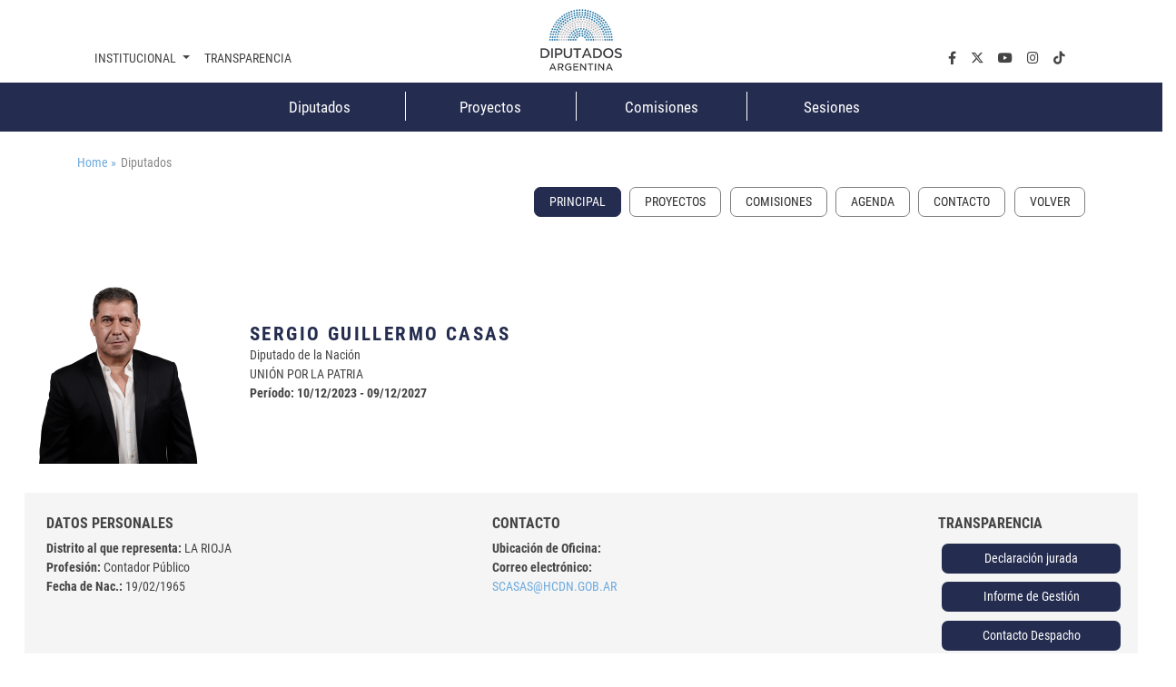

--- FILE ---
content_type: text/css
request_url: https://www.diputados.gov.ar/export/system/modules/ar.gob.hcdn.base/resources/css/diputados.css
body_size: 7876
content:
/* Sitio General Diputado */

#tablaDiputados img{width:3.75rem; border-radius: 100%;}
#tablaDiputados td {font-weight: bold;}
.csvDiputados {position: absolute;right: 0;top: 0;padding: 0.1rem 0.5rem;text-transform: uppercase;font-size: 0.9rem;margin-right: calc(var(--bs-gutter-x) * .5);}
.filtro {text-align: right;margin: 1rem 0; padding:0;}
.filtro select {
    border-radius: 0.5rem;
    padding: 0.5rem;
    border: 1px solid #ccc;
    margin-left: 1rem;
}
.destacado {
	background: #f6f6f6;
	padding: 1rem;
	margin: 0;
}

/*Diputados por Bloque*/

#accordionBloques .accordion-body img {
    width: 3rem!important;
    margin-right: 1rem;
}
#accordionBloques .thListados {background: var(--bg-tables-th);color: var(--color-secundario)!important;padding: 1rem 0.62rem;margin: 0;border-radius: 10px 10px 0 0;font-weight: bold;}
#accordionBloques .sthListados {background: #f6f6f6;color: var(--color-primario)!important;padding: 0.62rem;margin: 0!important;}
#accordionBloques .accordion-button:not(.collapsed) { background: #e6e6e6!important;}
#accordionBloques .accordion-button i {transition: 300ms all ease;}
#accordionBloques .accordion-button:not(.collapsed) i {transform: rotate(90deg)}
#accordionBloques .accordion-button:focus { box-shadow: none;}
#accordionBloques .accordion-button {background: #f6f6f6!important; font-size: 1rem!important;color: var(--color-primario);display:block;font-weight: bold}
#accordionBloques .accordion-body .row div:first-child {padding-top: 0!important;}
#accordionBloques .accordion-body .row div { padding-top: 0.6rem;}
#accordionBloques .accordion-body {font-size: 0.8rem;padding:0;}
#accordionBloques .accordion-body .nombre{color: var(--color-institucional)!important;}
#accordionBloques .boxPresidente {background: #242c4f;color: #fff;padding: 0.25rem 0.37rem;border-radius: 0.18rem;font-size: 0.68rem;margin-left: 0.62rem;}
.accordion-button span {font-weight: bold;float: right;}
#accordionBloques .accordion-body .row{padding-top: 5px!important;padding-bottom: 4px; margin: 5px 0;font-weight: bold;font-size: 15px;}
#accordionBloques .mandato{
		text-transform: capitalize;
	}
	#accordionBloques .distrito{
		text-transform: capitalize;
	}
	 #accordionBloques .boxNombre {
        position:relative;
    }
	#accordionBloques .accordion-body .nombre {
		font-weight:bold;
        text-transform: capitalize;

    }
#accordionBloques .colDip {
    display: grid;
    grid-template-columns: auto 1fr;
    align-items: center;
}
.detalleProyecto_wrapper {
    position: relative;
}
.detalleProyecto_wrapper .btn-ver-original{
    background: #5c98bd;
    padding: 10px;
    margin: 10px auto 30px;
    display: block;
    width: max-content;
    color: #fff;
    line-height: 1;
    border-radius: 11px;
    border: 0;
}
.detalleProyecto_wrapper .btn-ver-original {
    position: absolute;
    top: 0rem;
    right: 0rem;
    font-size: 0.9rem;
    font-weight: normal;
}
.titTramite {
    font-weight: 600;
    margin-bottom: 1rem;
    font-size: 1.1rem;
    text-transform: uppercase;
}
.detalleProyecto_wrapper  .datos {
    display: grid;
    margin: 1rem 0;
    grid-template-columns: repeat(auto-fit, minmax(240px, 1fr));
}
.nav-tabs .nav-item.show .nav-link, .nav-tabs .nav-link.active{
	background: #e9e9e936;
}
.tabsProyectos .tab-content {

    border: 1px solid #ddd;
    border-top: 0;
    padding: 2rem!important;
    background: #e9e9e936;
}
.proyectoDetalle p {
    border-bottom: 1px solid #ddd;
    padding-bottom: 1rem;
    margin-bottom: 0.6rem;
    margin-top: 2rem;
}
.detalleProyecto_wrapper .nav-tabs .nav-link {
    color: #242c4f;
    font-weight: bold;
    border: 1px solid #ddd;
    border-bottom: 0;
}


.detalleProyecto_wrapper  li.nav-item:first-child .nav-link {
    margin-right: 0.5rem;
}
@media (min-width: 768px) {
	#accordionBloques  .colInfo {
		display: grid;
		align-items: center;
		grid-template-columns: 1fr 1fr 1fr;
	}
	#accordionBloques .mandato{ padding-right: 1rem; }
}
@media (max-width: 767px) {
	#accordionBloques  .colInfo {
		display: grid;
		align-items: center;
		grid-template-rows: auto auto auto;
	}
	#accordionBloques  .colInfo > div{
		text-align:left!important;
	}
	
	#accordionBloques .boxPresidente {
		background: #242c4f;
		color: #fff;
		padding: 0.1rem 0.37rem;
		border-radius: 0.18rem;
		font-size: 0.68rem;
		margin-left: 0.62rem;
		position: absolute;
		top: 0;
		left: 3rem;
	}
	#accordionBloques .accordion-body .nombre {
		color: var(--color-institucional) !important;
		width: 100%;
		display: block;
	}
	#accordionBloques .boxNombre:before {
		content: "Diputado:";
	}
	#accordionBloques .mandato:before {
		content: "Mandato:";
	}
	#accordionBloques .distrito:before {
		content: "Distrito:";
	}
	
	#accordionBloques .accordion-body .nombre {
        color: var(--color-institucional) !important;
        width: 100%;
        display: block;
        text-transform: capitalize;
        font-weight: bold;
		font-size:1rem;
    }
	#accordionBloques .colDip {
		margin: 1rem 0;
	}
	#accordionBloques .sthListados{
		display:none;
	}
}
@media (max-width: 500px) {
	.dipxbloque{
		padding-top:2rem;
	}
}
/* Página personal Diputado */

.siteDiputado .detalleDip{display:table; margin-bottom:2rem;}
.siteDiputado .detalleDip .box1{display:inline-table; margin:0; margin-right:3rem;}
.siteDiputado .detalleDip .box2 { display: inline-table;vertical-align: middle;}
.siteDiputado .detalleDip h1 {text-transform: uppercase;font-size: 1.3rem;margin-bottom: 0.2rem;font-weight: bold;letter-spacing: 0.15rem;}
.siteDiputado h2 {font-size: 1rem;text-transform: uppercase;font-weight: bold;}
.siteDiputado h3 {font-size: var(--font-size-body);font-weight: bold;text-transform: uppercase;}
.siteDiputado p { margin:0;}
.siteDiputado .box-color {background:#f5f5f5;}
.box-datosPersonales {padding: 1.5rem;margin: 1rem 0;margin-bottom:0;}
.siteDiputado .box-datosPersonales > div {padding: 0;}
.siteDiputado .box-datosPersonales .btn {width: 100%;float: left; margin: 0.3rem;clear: both;}
.dataDip p {padding-left: 1rem;}
.siteDiputado .dataDip{padding: 1.5rem;}
.dataDip h2 {border-bottom: 1px solid #ddd;padding-bottom: 0.3rem;margin-bottom: 0;}
span.tipo {float: left; margin-right: 0.3rem; text-transform: uppercase;}
.siteDiputado .alerta-baja{margin-bottom: 2rem;}
.enlaceCaja {border-bottom: 1px solid #ccc;padding: 1rem 0;}
.enlaceCaja a{color: var(--color-primario); cursor:pointer;}

.info-diputado h3 {
    font-weight: bold;
    font-size: 1.2rem;
    margin-bottom: 0.8rem;
}

.info-diputado p {
	margin-bottom: 0.5rem
}
.info-diputado iframe {
	height: 100%;
    min-height: 700px;
    border: 1px solid #ddd;
}

.proyectosDiputados table a {color:var(--color-institucional); font-weight:bold;}
.tabsProyectos {
    margin: 2rem 0;
}

.tabsProyectos  .tab-content {
    padding: 2rem 0;
}
.proyectoDetalle p {
    border-bottom: 1px solid #ccc;
    padding-bottom: 0.6rem;
    margin-bottom: 0.6rem;
}


.tab-content img {
	max-width: 800px;
	display: block;
	margin: 20px auto;
	max-height: 800px;
}
#tablaDiputados_length {
	float: initial;
    display: flex;
    text-align: center;
    justify-content: center;
    margin-bottom: 20px;
}
#tablaDiputados_length label {
	font-weight: bold;
	display: flex;
    align-items: center;
    gap: 10px;
}
#tablaDiputados_length select[name="tablaDiputados_length"] {
	display: block;
    width: 100%;
    padding: 0.375rem 2.25rem 0.375rem 0.75rem;
    -moz-padding-start: calc(0.75rem - 3px);
    font-size: 1rem;
    font-weight: 400;
    line-height: 1.5;
    color: #212529;
    background-color: #fff;
    background-size: 16px 12px;
    border: 1px solid #ced4da;
    border-radius: 0.375rem;
    transition: border-color .15s ease-in-out,box-shadow .15s ease-in-out;
    -webkit-appearance: none;
    -moz-appearance: none;
    appearance: none;
}
table.dataTable.no-footer {
	border-bottom: 0 !important;
}

.detalleProyecto_wrapper{
	position:relative;
}


@media (max-width: 767px) {
	.siteDiputado .detalleDip {
		display: grid;
		margin-bottom: 2rem;
		grid-template-rows: auto auto;
		gap: 1rem;
		text-align: center;
	}
	.siteDiputado .dataDip {
		padding: 0;
	}
	.siteDiputado .detalleDip .box1 {
    margin: 0;

}
}

--- FILE ---
content_type: text/css
request_url: https://www.diputados.gov.ar/export/system/modules/ar.gob.hcdn.base/resources/css/var.css
body_size: 879
content:
:root{
/* Color texto */	
	--color-primario: #444444;
	--color-secundario: #ffffff;
	--color-institucional:#242C4F;
	--color-institucional-secondary:#6EAADD;
	
/* Color texto hover */
	--color-nav-hover: #ffffff;
	--bg-nav-hover: #444444;
	
/* Color fondo */		
	--bg-primario: #f6f6f6;
	--bg-secundario:#ffffff;
	--bg-institucional:#242C4F;
	--bg-institucional-secondary:#6EAADD;
	--bg-tables-th: #242c4f;
	--bg-subdropdown:#f2f2f2;
	--bg-destacados-secundario:#3e5a7e;
	--bg-destacados-institucional:#e5edf7;
	--bg-box-light:#f5f5f5;
	--bg-color-naranja:#d85932;
	
	
	
/* Color fondo Hover */	
	--bg-institucional-hover:#3f5a7e;
	
	
/* Color Subsitios */	
	--color-icap:#629f97;
	--color-icap-hover:#49847c;
	--color-cultura:#a51e2c;
	--color-cultura-hover:#8a1623;
	--color-visitas:#c45740;
	--color-visitas-hover:#ac4833;
	--color-congreso-explicado:#b89461;
	--color-congreso-explicado-hover:#a57f53;
	--color-chicos:#6a4796;
	--color-chicos-hover:#54397f;

/* Fonts */	
	--font-family:'Roboto Condensed', sans-serif;
	--font-size-root:100%;
	--font-size-body:0.9rem;
	--font-size-medium:1.12rem;
}

/* icons */
--bg-icon-accordeon:/system/modules/ar.gob.hcdn.base/resources/img/flechaAcordeon.jpg;


